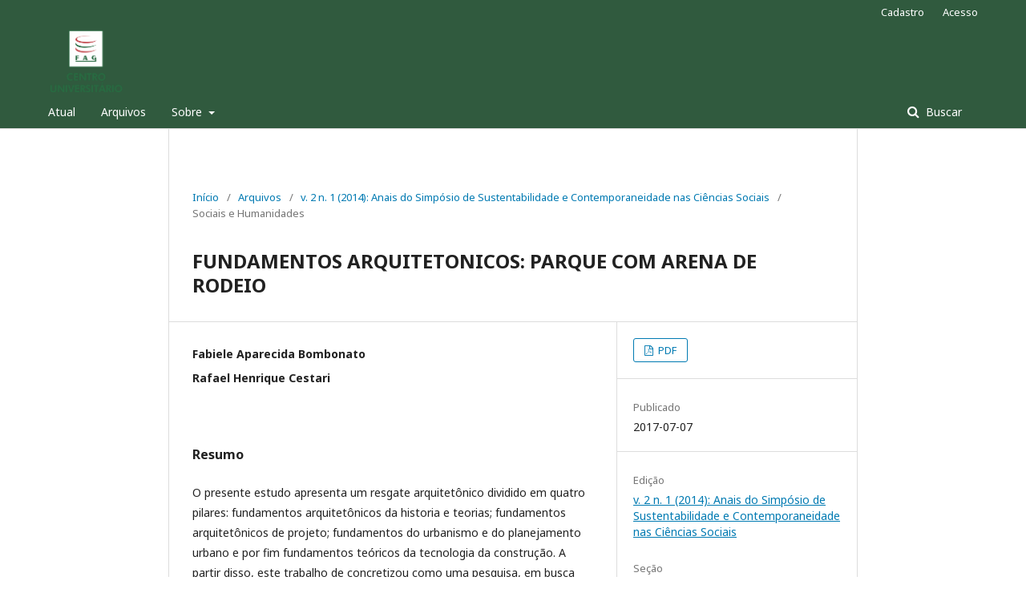

--- FILE ---
content_type: text/html; charset=utf-8
request_url: https://ojsrevistas.fag.edu.br/index.php/ASSCCS/article/view/160
body_size: 3395
content:
	<!DOCTYPE html>
<html lang="pt-BR" xml:lang="pt-BR">
<head>
	<meta charset="utf-8">
	<meta name="viewport" content="width=device-width, initial-scale=1.0">
	<title>
		FUNDAMENTOS ARQUITETONICOS: PARQUE COM ARENA DE RODEIO
							| Anais do Simpósio de Sustentabilidade e Contemporaneidade nas Ciências Sociais
			</title>

	
<meta name="generator" content="Open Journal Systems 3.2.1.4">
<link rel="schema.DC" href="https://purl.org/dc/elements/1.1/" />
<meta name="DC.Creator.PersonalName" content="Fabiele Aparecida Bombonato"/>
<meta name="DC.Creator.PersonalName" content="Rafael Henrique Cestari"/>
<meta name="DC.Date.created" scheme="ISO8601" content="2017-07-07"/>
<meta name="DC.Date.dateSubmitted" scheme="ISO8601" content="2022-08-30"/>
<meta name="DC.Date.issued" scheme="ISO8601" content="2017-07-07"/>
<meta name="DC.Date.modified" scheme="ISO8601" content="2022-08-31"/>
<meta name="DC.Description" xml:lang="pt" content="O presente estudo apresenta um resgate arquitetônico dividido em quatro pilares: fundamentos arquitetônicos da historia e teorias; fundamentos arquitetônicos de projeto; fundamentos do urbanismo e do planejamento urbano e por fim fundamentos teóricos da tecnologia da construção. A partir disso, este trabalho de concretizou como uma pesquisa, em busca aproximações teóricas o tema principal, que nos auxiliam para a elaboração de um anteprojeto de um Parque com arena de rodeio. Os principais temas abordados foram: historia da arquitetura, historia do rodeio, economia e criticas ao evento, elementos de composição de projeto, o papel do arquiteto, sitio de implantação, paisagismo, planejamento urbano no Brasil, espaço urbano e estruturação social, valorização do território, tecnologia na arquitetura, conforto ambiental, soluções arquitetônicas sustentáveis, eficiência energética e sistemas estruturais. Esse tema foi escolhido, por se tratar de evento tradicional e lucrativo no Brasil, que representa o estilo de vida do homem do campo. Além disso, nossa região não possui nenhuma estrutura adequada para a realização das atividades desenvolvidas no decorrer do evento, onde mesmo a arquitetura é deixada de lado, proporcionando um desprezo com o espetáculo. Com base nessas informações levantadas, é possível desenvolver um anteprojeto, com uma arquitetura desenvolvida para o rodeio, que valorizem o evento que traga mais sensações aos seus usuários."/>
<meta name="DC.Format" scheme="IMT" content="application/pdf"/>
<meta name="DC.Identifier" content="160"/>
<meta name="DC.Identifier.URI" content="https://ojsrevistas.fag.edu.br/index.php/ASSCCS/article/view/160"/>
<meta name="DC.Language" scheme="ISO639-1" content="pt"/>
<meta name="DC.Rights" content="Copyright (c) 2017 Anais do Simpósio de Sustentabilidade e Contemporaneidade nas Ciências Sociais"/>
<meta name="DC.Rights" content=""/>
<meta name="DC.Source" content="Anais do Simpósio de Sustentabilidade e Contemporaneidade nas Ciências Sociais"/>
<meta name="DC.Source.ISSN" content="2318-0633"/>
<meta name="DC.Source.Issue" content="1"/>
<meta name="DC.Source.Volume" content="2"/>
<meta name="DC.Source.URI" content="https://ojsrevistas.fag.edu.br/index.php/ASSCCS"/>
<meta name="DC.Title" content="FUNDAMENTOS ARQUITETONICOS: PARQUE COM ARENA DE RODEIO"/>
<meta name="DC.Type" content="Text.Serial.Journal"/>
<meta name="DC.Type.articleType" content="Sociais e Humanidades"/>
<meta name="gs_meta_revision" content="1.1"/>
<meta name="citation_journal_title" content="Anais do Simpósio de Sustentabilidade e Contemporaneidade nas Ciências Sociais"/>
<meta name="citation_journal_abbrev" content="ASSCCS"/>
<meta name="citation_issn" content="2318-0633"/> 
<meta name="citation_author" content="Fabiele Aparecida Bombonato"/>
<meta name="citation_author" content="Rafael Henrique Cestari"/>
<meta name="citation_title" content="FUNDAMENTOS ARQUITETONICOS: PARQUE COM ARENA DE RODEIO"/>
<meta name="citation_language" content="pt"/>
<meta name="citation_date" content="2014"/>
<meta name="citation_volume" content="2"/>
<meta name="citation_issue" content="1"/>
<meta name="citation_abstract_html_url" content="https://ojsrevistas.fag.edu.br/index.php/ASSCCS/article/view/160"/>
<meta name="citation_pdf_url" content="https://ojsrevistas.fag.edu.br/index.php/ASSCCS/article/download/160/246"/>
	<link rel="stylesheet" href="https://ojsrevistas.fag.edu.br/index.php/ASSCCS/$$$call$$$/page/page/css?name=stylesheet" type="text/css" /><link rel="stylesheet" href="//fonts.googleapis.com/css?family=Noto+Sans:400,400italic,700,700italic" type="text/css" /><link rel="stylesheet" href="https://cdnjs.cloudflare.com/ajax/libs/font-awesome/4.7.0/css/font-awesome.css?v=3.2.1.4" type="text/css" />
</head>
<body class="pkp_page_article pkp_op_view has_site_logo" dir="ltr">

	<div class="pkp_structure_page">

				<header class="pkp_structure_head" id="headerNavigationContainer" role="banner">
						 <nav class="cmp_skip_to_content" aria-label="Ir para os links de conteúdo">
	<a href="#pkp_content_main">Ir para o conteúdo principal</a>
	<a href="#siteNav">Ir para o menu de navegação principal</a>
		<a href="#pkp_content_footer">Ir para o rodapé</a>
</nav>

			<div class="pkp_head_wrapper">

				<div class="pkp_site_name_wrapper">
					<button class="pkp_site_nav_toggle">
						<span>Open Menu</span>
					</button>
										<div class="pkp_site_name">
																<a href="						https://ojsrevistas.fag.edu.br/index.php/ASSCCS/index
					" class="is_img">
							<img src="https://ojsrevistas.fag.edu.br/public/journals/5/pageHeaderLogoImage_pt_BR.png" width="1555" height="1334"  />
						</a>
										</div>
				</div>

				
				<nav class="pkp_site_nav_menu" aria-label="Navegação no Site">
					<a id="siteNav"></a>
					<div class="pkp_navigation_primary_row">
						<div class="pkp_navigation_primary_wrapper">
																				<ul id="navigationPrimary" class="pkp_navigation_primary pkp_nav_list">
								<li class="">
				<a href="https://ojsrevistas.fag.edu.br/index.php/ASSCCS/issue/current">
					Atual
				</a>
							</li>
								<li class="">
				<a href="https://ojsrevistas.fag.edu.br/index.php/ASSCCS/issue/archive">
					Arquivos
				</a>
							</li>
															<li class="">
				<a href="https://ojsrevistas.fag.edu.br/index.php/ASSCCS/about">
					Sobre
				</a>
									<ul>
																					<li class="">
									<a href="https://ojsrevistas.fag.edu.br/index.php/ASSCCS/about">
										Sobre a Revista
									</a>
								</li>
																												<li class="">
									<a href="https://ojsrevistas.fag.edu.br/index.php/ASSCCS/about/submissions">
										Submissões
									</a>
								</li>
																																									<li class="">
									<a href="https://ojsrevistas.fag.edu.br/index.php/ASSCCS/about/privacy">
										Declaração de Privacidade
									</a>
								</li>
																												<li class="">
									<a href="https://ojsrevistas.fag.edu.br/index.php/ASSCCS/about/contact">
										Contato
									</a>
								</li>
																		</ul>
							</li>
			</ul>

				

																									
	<form class="pkp_search pkp_search_desktop" action="https://ojsrevistas.fag.edu.br/index.php/ASSCCS/search/search" method="get" role="search" aria-label="Pesquisa de artigos">
		<input type="hidden" name="csrfToken" value="791a4c78b6e2ee8f2d95af78ffecf914">
				
			<input name="query" value="" type="text" aria-label="Termo de Busca">
		

		<button type="submit">
			Buscar
		</button>
		<div class="search_controls" aria-hidden="true">
			<a href="https://ojsrevistas.fag.edu.br/index.php/ASSCCS/search/search" class="headerSearchPrompt search_prompt" aria-hidden="true">
				Buscar
			</a>
			<a href="#" class="search_cancel headerSearchCancel" aria-hidden="true"></a>
			<span class="search_loading" aria-hidden="true"></span>
		</div>
	</form>
													</div>
					</div>
					<div class="pkp_navigation_user_wrapper" id="navigationUserWrapper">
							<ul id="navigationUser" class="pkp_navigation_user pkp_nav_list">
								<li class="profile">
				<a href="https://ojsrevistas.fag.edu.br/index.php/ASSCCS/user/register">
					Cadastro
				</a>
							</li>
								<li class="profile">
				<a href="https://ojsrevistas.fag.edu.br/index.php/ASSCCS/login">
					Acesso
				</a>
							</li>
										</ul>

					</div>
																			
	<form class="pkp_search pkp_search_mobile" action="https://ojsrevistas.fag.edu.br/index.php/ASSCCS/search/search" method="get" role="search" aria-label="Pesquisa de artigos">
		<input type="hidden" name="csrfToken" value="791a4c78b6e2ee8f2d95af78ffecf914">
				
			<input name="query" value="" type="text" aria-label="Termo de Busca">
		

		<button type="submit">
			Buscar
		</button>
		<div class="search_controls" aria-hidden="true">
			<a href="https://ojsrevistas.fag.edu.br/index.php/ASSCCS/search/search" class="headerSearchPrompt search_prompt" aria-hidden="true">
				Buscar
			</a>
			<a href="#" class="search_cancel headerSearchCancel" aria-hidden="true"></a>
			<span class="search_loading" aria-hidden="true"></span>
		</div>
	</form>
									</nav>
			</div><!-- .pkp_head_wrapper -->
		</header><!-- .pkp_structure_head -->

						<div class="pkp_structure_content">
			<div class="pkp_structure_main" role="main">
				<a id="pkp_content_main"></a>

<div class="page page_article">
			<nav class="cmp_breadcrumbs" role="navigation" aria-label="Você está aqui:">
	<ol>
		<li>
			<a href="https://ojsrevistas.fag.edu.br/index.php/ASSCCS/index">
				Início
			</a>
			<span class="separator">/</span>
		</li>
		<li>
			<a href="https://ojsrevistas.fag.edu.br/index.php/ASSCCS/issue/archive">
				Arquivos
			</a>
			<span class="separator">/</span>
		</li>
					<li>
				<a href="https://ojsrevistas.fag.edu.br/index.php/ASSCCS/issue/view/10">
					v. 2 n. 1 (2014): Anais do Simpósio de Sustentabilidade e Contemporaneidade nas Ciências Sociais
				</a>
				<span class="separator">/</span>
			</li>
				<li class="current" aria-current="page">
			<span aria-current="page">
									Sociais e Humanidades
							</span>
		</li>
	</ol>
</nav>
	
			<article class="obj_article_details">

			<h1 class="page_title">
		FUNDAMENTOS ARQUITETONICOS: PARQUE COM ARENA DE RODEIO
	</h1>
	
	<div class="row">
		<div class="main_entry">

							<section class="item authors">
					<h2 class="pkp_screen_reader">Autores</h2>
					<ul class="authors">
											<li>
							<span class="name">
								Fabiele Aparecida Bombonato
							</span>
																				</li>
											<li>
							<span class="name">
								Rafael Henrique Cestari
							</span>
																				</li>
										</ul>
				</section>
			
						
						
										<section class="item abstract">
					<h2 class="label">Resumo</h2>
					<p>O presente estudo apresenta um resgate arquitetônico dividido em quatro pilares: fundamentos arquitetônicos da historia e teorias; fundamentos arquitetônicos de projeto; fundamentos do urbanismo e do planejamento urbano e por fim fundamentos teóricos da tecnologia da construção. A partir disso, este trabalho de concretizou como uma pesquisa, em busca aproximações teóricas o tema principal, que nos auxiliam para a elaboração de um anteprojeto de um Parque com arena de rodeio. Os principais temas abordados foram: historia da arquitetura, historia do rodeio, economia e criticas ao evento, elementos de composição de projeto, o papel do arquiteto, sitio de implantação, paisagismo, planejamento urbano no Brasil, espaço urbano e estruturação social, valorização do território, tecnologia na arquitetura, conforto ambiental, soluções arquitetônicas sustentáveis, eficiência energética e sistemas estruturais. Esse tema foi escolhido, por se tratar de evento tradicional e lucrativo no Brasil, que representa o estilo de vida do homem do campo. Além disso, nossa região não possui nenhuma estrutura adequada para a realização das atividades desenvolvidas no decorrer do evento, onde mesmo a arquitetura é deixada de lado, proporcionando um desprezo com o espetáculo. Com base nessas informações levantadas, é possível desenvolver um anteprojeto, com uma arquitetura desenvolvida para o rodeio, que valorizem o evento que traga mais sensações aos seus usuários.</p>
				</section>
			
			

																										
						
		</div><!-- .main_entry -->

		<div class="entry_details">

						
										<div class="item galleys">
					<h2 class="pkp_screen_reader">
						Downloads
					</h2>
					<ul class="value galleys_links">
													<li>
								
	
							

<a class="obj_galley_link pdf" href="https://ojsrevistas.fag.edu.br/index.php/ASSCCS/article/view/160/246">

		
	PDF

	</a>
							</li>
											</ul>
				</div>
						
						<div class="item published">
				<section class="sub_item">
					<h2 class="label">
						Publicado
					</h2>
					<div class="value">
																			<span>2017-07-07</span>
																	</div>
				</section>
							</div>
			
						
										<div class="item issue">

											<section class="sub_item">
							<h2 class="label">
								Edição
							</h2>
							<div class="value">
								<a class="title" href="https://ojsrevistas.fag.edu.br/index.php/ASSCCS/issue/view/10">
									v. 2 n. 1 (2014): Anais do Simpósio de Sustentabilidade e Contemporaneidade nas Ciências Sociais
								</a>
							</div>
						</section>
					
											<section class="sub_item">
							<h2 class="label">
								Seção
							</h2>
							<div class="value">
								Sociais e Humanidades
							</div>
						</section>
									</div>
			
						
						
			

		</div><!-- .entry_details -->
	</div><!-- .row -->

</article>

	

</div><!-- .page -->

	</div><!-- pkp_structure_main -->

							</div><!-- pkp_structure_content -->

<div class="pkp_structure_footer_wrapper" role="contentinfo">
	<a id="pkp_content_footer"></a>

	<div class="pkp_structure_footer">

		
		<div class="pkp_brand_footer" role="complementary">
			<a href="https://ojsrevistas.fag.edu.br/index.php/ASSCCS/about/aboutThisPublishingSystem">
				<img alt="Mais informações sobre o sistema de publicação, a plataforma e o fluxo de publicação do OJS/PKP." src="https://ojsrevistas.fag.edu.br/templates/images/ojs_brand.png">
			</a>
		</div>
	</div>
</div><!-- pkp_structure_footer_wrapper -->

</div><!-- pkp_structure_page -->

<script src="//ajax.googleapis.com/ajax/libs/jquery/3.3.1/jquery.min.js?v=3.2.1.4" type="text/javascript"></script><script src="//ajax.googleapis.com/ajax/libs/jqueryui/1.12.0/jquery-ui.min.js?v=3.2.1.4" type="text/javascript"></script><script src="https://ojsrevistas.fag.edu.br/lib/pkp/js/lib/jquery/plugins/jquery.tag-it.js?v=3.2.1.4" type="text/javascript"></script><script src="https://ojsrevistas.fag.edu.br/plugins/themes/default/js/lib/popper/popper.js?v=3.2.1.4" type="text/javascript"></script><script src="https://ojsrevistas.fag.edu.br/plugins/themes/default/js/lib/bootstrap/util.js?v=3.2.1.4" type="text/javascript"></script><script src="https://ojsrevistas.fag.edu.br/plugins/themes/default/js/lib/bootstrap/dropdown.js?v=3.2.1.4" type="text/javascript"></script><script src="https://ojsrevistas.fag.edu.br/plugins/themes/default/js/main.js?v=3.2.1.4" type="text/javascript"></script>


</body>
</html>
